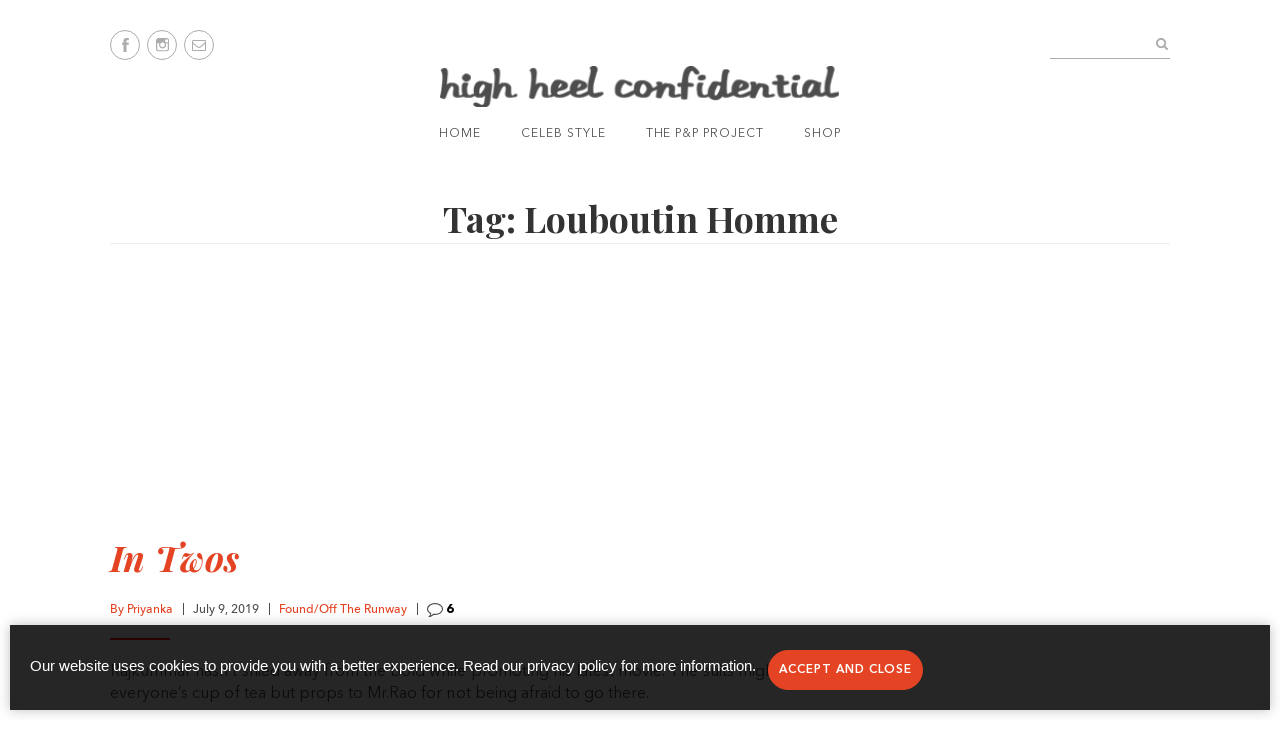

--- FILE ---
content_type: text/html; charset=UTF-8
request_url: https://www.highheelconfidential.com/tag/louboutin-homme/
body_size: 11906
content:
<!DOCTYPE html>
<html lang="en">
	<head>
	<meta charset="utf-8">
	<meta name="viewport" content="width=device-width, initial-scale=1.0">
	<title>Louboutin Homme Archives - High Heel Confidential</title>
	<link rel="shortcut icon" type="image/x-icon" href="https://www.highheelconfidential.com/content/themes/hhc-2019/assets/images/favicon.ico">
    <link href="https://fonts.googleapis.com/css?family=Playfair+Display:400,700,700i" rel="stylesheet">
    <meta name='robots' content='index, follow, max-image-preview:large, max-snippet:-1, max-video-preview:-1' />
	<style>img:is([sizes="auto" i], [sizes^="auto," i]) { contain-intrinsic-size: 3000px 1500px }</style>
	
	<!-- This site is optimized with the Yoast SEO plugin v26.3 - https://yoast.com/wordpress/plugins/seo/ -->
	<link rel="canonical" href="https://www.highheelconfidential.com/tag/louboutin-homme/" />
	<meta property="og:locale" content="en_US" />
	<meta property="og:type" content="article" />
	<meta property="og:title" content="Louboutin Homme Archives - High Heel Confidential" />
	<meta property="og:url" content="https://www.highheelconfidential.com/tag/louboutin-homme/" />
	<meta property="og:site_name" content="High Heel Confidential" />
	<script type="application/ld+json" class="yoast-schema-graph">{"@context":"https://schema.org","@graph":[{"@type":"CollectionPage","@id":"https://www.highheelconfidential.com/tag/louboutin-homme/","url":"https://www.highheelconfidential.com/tag/louboutin-homme/","name":"Louboutin Homme Archives - High Heel Confidential","isPartOf":{"@id":"https://www.highheelconfidential.com/#website"},"primaryImageOfPage":{"@id":"https://www.highheelconfidential.com/tag/louboutin-homme/#primaryimage"},"image":{"@id":"https://www.highheelconfidential.com/tag/louboutin-homme/#primaryimage"},"thumbnailUrl":"https://www.highheelconfidential.com/wp/../shared/content/uploads/2019/07/Rajkummar-Rao-In-Paresh-Lamba-Signatures-And-Trill-At-Judgementall-Hai-Kya-Promotions-1.jpg","breadcrumb":{"@id":"https://www.highheelconfidential.com/tag/louboutin-homme/#breadcrumb"},"inLanguage":"en-US"},{"@type":"ImageObject","inLanguage":"en-US","@id":"https://www.highheelconfidential.com/tag/louboutin-homme/#primaryimage","url":"https://www.highheelconfidential.com/wp/../shared/content/uploads/2019/07/Rajkummar-Rao-In-Paresh-Lamba-Signatures-And-Trill-At-Judgementall-Hai-Kya-Promotions-1.jpg","contentUrl":"https://www.highheelconfidential.com/wp/../shared/content/uploads/2019/07/Rajkummar-Rao-In-Paresh-Lamba-Signatures-And-Trill-At-Judgementall-Hai-Kya-Promotions-1.jpg","width":560,"height":452},{"@type":"BreadcrumbList","@id":"https://www.highheelconfidential.com/tag/louboutin-homme/#breadcrumb","itemListElement":[{"@type":"ListItem","position":1,"name":"Home","item":"https://www.highheelconfidential.com/"},{"@type":"ListItem","position":2,"name":"Louboutin Homme"}]},{"@type":"WebSite","@id":"https://www.highheelconfidential.com/#website","url":"https://www.highheelconfidential.com/","name":"High Heel Confidential","description":"Your Fashion Fix, Guilt-Free!","potentialAction":[{"@type":"SearchAction","target":{"@type":"EntryPoint","urlTemplate":"https://www.highheelconfidential.com/?s={search_term_string}"},"query-input":{"@type":"PropertyValueSpecification","valueRequired":true,"valueName":"search_term_string"}}],"inLanguage":"en-US"}]}</script>
	<!-- / Yoast SEO plugin. -->


<link rel='dns-prefetch' href='//static.addtoany.com' />
<link rel='dns-prefetch' href='//stats.wp.com' />
<link rel='dns-prefetch' href='//v0.wordpress.com' />
<link rel="alternate" type="application/rss+xml" title="High Heel Confidential &raquo; Louboutin Homme Tag Feed" href="https://www.highheelconfidential.com/tag/louboutin-homme/feed/" />
<script type="text/javascript">
/* <![CDATA[ */
window._wpemojiSettings = {"baseUrl":"https:\/\/s.w.org\/images\/core\/emoji\/16.0.1\/72x72\/","ext":".png","svgUrl":"https:\/\/s.w.org\/images\/core\/emoji\/16.0.1\/svg\/","svgExt":".svg","source":{"concatemoji":"https:\/\/www.highheelconfidential.com\/wp\/wp-includes\/js\/wp-emoji-release.min.js?ver=6.8.3"}};
/*! This file is auto-generated */
!function(s,n){var o,i,e;function c(e){try{var t={supportTests:e,timestamp:(new Date).valueOf()};sessionStorage.setItem(o,JSON.stringify(t))}catch(e){}}function p(e,t,n){e.clearRect(0,0,e.canvas.width,e.canvas.height),e.fillText(t,0,0);var t=new Uint32Array(e.getImageData(0,0,e.canvas.width,e.canvas.height).data),a=(e.clearRect(0,0,e.canvas.width,e.canvas.height),e.fillText(n,0,0),new Uint32Array(e.getImageData(0,0,e.canvas.width,e.canvas.height).data));return t.every(function(e,t){return e===a[t]})}function u(e,t){e.clearRect(0,0,e.canvas.width,e.canvas.height),e.fillText(t,0,0);for(var n=e.getImageData(16,16,1,1),a=0;a<n.data.length;a++)if(0!==n.data[a])return!1;return!0}function f(e,t,n,a){switch(t){case"flag":return n(e,"\ud83c\udff3\ufe0f\u200d\u26a7\ufe0f","\ud83c\udff3\ufe0f\u200b\u26a7\ufe0f")?!1:!n(e,"\ud83c\udde8\ud83c\uddf6","\ud83c\udde8\u200b\ud83c\uddf6")&&!n(e,"\ud83c\udff4\udb40\udc67\udb40\udc62\udb40\udc65\udb40\udc6e\udb40\udc67\udb40\udc7f","\ud83c\udff4\u200b\udb40\udc67\u200b\udb40\udc62\u200b\udb40\udc65\u200b\udb40\udc6e\u200b\udb40\udc67\u200b\udb40\udc7f");case"emoji":return!a(e,"\ud83e\udedf")}return!1}function g(e,t,n,a){var r="undefined"!=typeof WorkerGlobalScope&&self instanceof WorkerGlobalScope?new OffscreenCanvas(300,150):s.createElement("canvas"),o=r.getContext("2d",{willReadFrequently:!0}),i=(o.textBaseline="top",o.font="600 32px Arial",{});return e.forEach(function(e){i[e]=t(o,e,n,a)}),i}function t(e){var t=s.createElement("script");t.src=e,t.defer=!0,s.head.appendChild(t)}"undefined"!=typeof Promise&&(o="wpEmojiSettingsSupports",i=["flag","emoji"],n.supports={everything:!0,everythingExceptFlag:!0},e=new Promise(function(e){s.addEventListener("DOMContentLoaded",e,{once:!0})}),new Promise(function(t){var n=function(){try{var e=JSON.parse(sessionStorage.getItem(o));if("object"==typeof e&&"number"==typeof e.timestamp&&(new Date).valueOf()<e.timestamp+604800&&"object"==typeof e.supportTests)return e.supportTests}catch(e){}return null}();if(!n){if("undefined"!=typeof Worker&&"undefined"!=typeof OffscreenCanvas&&"undefined"!=typeof URL&&URL.createObjectURL&&"undefined"!=typeof Blob)try{var e="postMessage("+g.toString()+"("+[JSON.stringify(i),f.toString(),p.toString(),u.toString()].join(",")+"));",a=new Blob([e],{type:"text/javascript"}),r=new Worker(URL.createObjectURL(a),{name:"wpTestEmojiSupports"});return void(r.onmessage=function(e){c(n=e.data),r.terminate(),t(n)})}catch(e){}c(n=g(i,f,p,u))}t(n)}).then(function(e){for(var t in e)n.supports[t]=e[t],n.supports.everything=n.supports.everything&&n.supports[t],"flag"!==t&&(n.supports.everythingExceptFlag=n.supports.everythingExceptFlag&&n.supports[t]);n.supports.everythingExceptFlag=n.supports.everythingExceptFlag&&!n.supports.flag,n.DOMReady=!1,n.readyCallback=function(){n.DOMReady=!0}}).then(function(){return e}).then(function(){var e;n.supports.everything||(n.readyCallback(),(e=n.source||{}).concatemoji?t(e.concatemoji):e.wpemoji&&e.twemoji&&(t(e.twemoji),t(e.wpemoji)))}))}((window,document),window._wpemojiSettings);
/* ]]> */
</script>
<!-- www.highheelconfidential.com is managing ads with Advanced Ads 2.0.13 – https://wpadvancedads.com/ --><script id="highh-ready">
			window.advanced_ads_ready=function(e,a){a=a||"complete";var d=function(e){return"interactive"===a?"loading"!==e:"complete"===e};d(document.readyState)?e():document.addEventListener("readystatechange",(function(a){d(a.target.readyState)&&e()}),{once:"interactive"===a})},window.advanced_ads_ready_queue=window.advanced_ads_ready_queue||[];		</script>
		<style id='wp-emoji-styles-inline-css' type='text/css'>

	img.wp-smiley, img.emoji {
		display: inline !important;
		border: none !important;
		box-shadow: none !important;
		height: 1em !important;
		width: 1em !important;
		margin: 0 0.07em !important;
		vertical-align: -0.1em !important;
		background: none !important;
		padding: 0 !important;
	}
</style>
<link rel="stylesheet" href="https://www.highheelconfidential.com/content/cache/minify/c2791.css" media="all" />

<style id='classic-theme-styles-inline-css' type='text/css'>
/*! This file is auto-generated */
.wp-block-button__link{color:#fff;background-color:#32373c;border-radius:9999px;box-shadow:none;text-decoration:none;padding:calc(.667em + 2px) calc(1.333em + 2px);font-size:1.125em}.wp-block-file__button{background:#32373c;color:#fff;text-decoration:none}
</style>
<link rel="stylesheet" href="https://www.highheelconfidential.com/content/cache/minify/7f55a.css" media="all" />


<style id='jetpack-sharing-buttons-style-inline-css' type='text/css'>
.jetpack-sharing-buttons__services-list{display:flex;flex-direction:row;flex-wrap:wrap;gap:0;list-style-type:none;margin:5px;padding:0}.jetpack-sharing-buttons__services-list.has-small-icon-size{font-size:12px}.jetpack-sharing-buttons__services-list.has-normal-icon-size{font-size:16px}.jetpack-sharing-buttons__services-list.has-large-icon-size{font-size:24px}.jetpack-sharing-buttons__services-list.has-huge-icon-size{font-size:36px}@media print{.jetpack-sharing-buttons__services-list{display:none!important}}.editor-styles-wrapper .wp-block-jetpack-sharing-buttons{gap:0;padding-inline-start:0}ul.jetpack-sharing-buttons__services-list.has-background{padding:1.25em 2.375em}
</style>
<style id='global-styles-inline-css' type='text/css'>
:root{--wp--preset--aspect-ratio--square: 1;--wp--preset--aspect-ratio--4-3: 4/3;--wp--preset--aspect-ratio--3-4: 3/4;--wp--preset--aspect-ratio--3-2: 3/2;--wp--preset--aspect-ratio--2-3: 2/3;--wp--preset--aspect-ratio--16-9: 16/9;--wp--preset--aspect-ratio--9-16: 9/16;--wp--preset--color--black: #000000;--wp--preset--color--cyan-bluish-gray: #abb8c3;--wp--preset--color--white: #ffffff;--wp--preset--color--pale-pink: #f78da7;--wp--preset--color--vivid-red: #cf2e2e;--wp--preset--color--luminous-vivid-orange: #ff6900;--wp--preset--color--luminous-vivid-amber: #fcb900;--wp--preset--color--light-green-cyan: #7bdcb5;--wp--preset--color--vivid-green-cyan: #00d084;--wp--preset--color--pale-cyan-blue: #8ed1fc;--wp--preset--color--vivid-cyan-blue: #0693e3;--wp--preset--color--vivid-purple: #9b51e0;--wp--preset--gradient--vivid-cyan-blue-to-vivid-purple: linear-gradient(135deg,rgba(6,147,227,1) 0%,rgb(155,81,224) 100%);--wp--preset--gradient--light-green-cyan-to-vivid-green-cyan: linear-gradient(135deg,rgb(122,220,180) 0%,rgb(0,208,130) 100%);--wp--preset--gradient--luminous-vivid-amber-to-luminous-vivid-orange: linear-gradient(135deg,rgba(252,185,0,1) 0%,rgba(255,105,0,1) 100%);--wp--preset--gradient--luminous-vivid-orange-to-vivid-red: linear-gradient(135deg,rgba(255,105,0,1) 0%,rgb(207,46,46) 100%);--wp--preset--gradient--very-light-gray-to-cyan-bluish-gray: linear-gradient(135deg,rgb(238,238,238) 0%,rgb(169,184,195) 100%);--wp--preset--gradient--cool-to-warm-spectrum: linear-gradient(135deg,rgb(74,234,220) 0%,rgb(151,120,209) 20%,rgb(207,42,186) 40%,rgb(238,44,130) 60%,rgb(251,105,98) 80%,rgb(254,248,76) 100%);--wp--preset--gradient--blush-light-purple: linear-gradient(135deg,rgb(255,206,236) 0%,rgb(152,150,240) 100%);--wp--preset--gradient--blush-bordeaux: linear-gradient(135deg,rgb(254,205,165) 0%,rgb(254,45,45) 50%,rgb(107,0,62) 100%);--wp--preset--gradient--luminous-dusk: linear-gradient(135deg,rgb(255,203,112) 0%,rgb(199,81,192) 50%,rgb(65,88,208) 100%);--wp--preset--gradient--pale-ocean: linear-gradient(135deg,rgb(255,245,203) 0%,rgb(182,227,212) 50%,rgb(51,167,181) 100%);--wp--preset--gradient--electric-grass: linear-gradient(135deg,rgb(202,248,128) 0%,rgb(113,206,126) 100%);--wp--preset--gradient--midnight: linear-gradient(135deg,rgb(2,3,129) 0%,rgb(40,116,252) 100%);--wp--preset--font-size--small: 13px;--wp--preset--font-size--medium: 20px;--wp--preset--font-size--large: 36px;--wp--preset--font-size--x-large: 42px;--wp--preset--spacing--20: 0.44rem;--wp--preset--spacing--30: 0.67rem;--wp--preset--spacing--40: 1rem;--wp--preset--spacing--50: 1.5rem;--wp--preset--spacing--60: 2.25rem;--wp--preset--spacing--70: 3.38rem;--wp--preset--spacing--80: 5.06rem;--wp--preset--shadow--natural: 6px 6px 9px rgba(0, 0, 0, 0.2);--wp--preset--shadow--deep: 12px 12px 50px rgba(0, 0, 0, 0.4);--wp--preset--shadow--sharp: 6px 6px 0px rgba(0, 0, 0, 0.2);--wp--preset--shadow--outlined: 6px 6px 0px -3px rgba(255, 255, 255, 1), 6px 6px rgba(0, 0, 0, 1);--wp--preset--shadow--crisp: 6px 6px 0px rgba(0, 0, 0, 1);}:where(.is-layout-flex){gap: 0.5em;}:where(.is-layout-grid){gap: 0.5em;}body .is-layout-flex{display: flex;}.is-layout-flex{flex-wrap: wrap;align-items: center;}.is-layout-flex > :is(*, div){margin: 0;}body .is-layout-grid{display: grid;}.is-layout-grid > :is(*, div){margin: 0;}:where(.wp-block-columns.is-layout-flex){gap: 2em;}:where(.wp-block-columns.is-layout-grid){gap: 2em;}:where(.wp-block-post-template.is-layout-flex){gap: 1.25em;}:where(.wp-block-post-template.is-layout-grid){gap: 1.25em;}.has-black-color{color: var(--wp--preset--color--black) !important;}.has-cyan-bluish-gray-color{color: var(--wp--preset--color--cyan-bluish-gray) !important;}.has-white-color{color: var(--wp--preset--color--white) !important;}.has-pale-pink-color{color: var(--wp--preset--color--pale-pink) !important;}.has-vivid-red-color{color: var(--wp--preset--color--vivid-red) !important;}.has-luminous-vivid-orange-color{color: var(--wp--preset--color--luminous-vivid-orange) !important;}.has-luminous-vivid-amber-color{color: var(--wp--preset--color--luminous-vivid-amber) !important;}.has-light-green-cyan-color{color: var(--wp--preset--color--light-green-cyan) !important;}.has-vivid-green-cyan-color{color: var(--wp--preset--color--vivid-green-cyan) !important;}.has-pale-cyan-blue-color{color: var(--wp--preset--color--pale-cyan-blue) !important;}.has-vivid-cyan-blue-color{color: var(--wp--preset--color--vivid-cyan-blue) !important;}.has-vivid-purple-color{color: var(--wp--preset--color--vivid-purple) !important;}.has-black-background-color{background-color: var(--wp--preset--color--black) !important;}.has-cyan-bluish-gray-background-color{background-color: var(--wp--preset--color--cyan-bluish-gray) !important;}.has-white-background-color{background-color: var(--wp--preset--color--white) !important;}.has-pale-pink-background-color{background-color: var(--wp--preset--color--pale-pink) !important;}.has-vivid-red-background-color{background-color: var(--wp--preset--color--vivid-red) !important;}.has-luminous-vivid-orange-background-color{background-color: var(--wp--preset--color--luminous-vivid-orange) !important;}.has-luminous-vivid-amber-background-color{background-color: var(--wp--preset--color--luminous-vivid-amber) !important;}.has-light-green-cyan-background-color{background-color: var(--wp--preset--color--light-green-cyan) !important;}.has-vivid-green-cyan-background-color{background-color: var(--wp--preset--color--vivid-green-cyan) !important;}.has-pale-cyan-blue-background-color{background-color: var(--wp--preset--color--pale-cyan-blue) !important;}.has-vivid-cyan-blue-background-color{background-color: var(--wp--preset--color--vivid-cyan-blue) !important;}.has-vivid-purple-background-color{background-color: var(--wp--preset--color--vivid-purple) !important;}.has-black-border-color{border-color: var(--wp--preset--color--black) !important;}.has-cyan-bluish-gray-border-color{border-color: var(--wp--preset--color--cyan-bluish-gray) !important;}.has-white-border-color{border-color: var(--wp--preset--color--white) !important;}.has-pale-pink-border-color{border-color: var(--wp--preset--color--pale-pink) !important;}.has-vivid-red-border-color{border-color: var(--wp--preset--color--vivid-red) !important;}.has-luminous-vivid-orange-border-color{border-color: var(--wp--preset--color--luminous-vivid-orange) !important;}.has-luminous-vivid-amber-border-color{border-color: var(--wp--preset--color--luminous-vivid-amber) !important;}.has-light-green-cyan-border-color{border-color: var(--wp--preset--color--light-green-cyan) !important;}.has-vivid-green-cyan-border-color{border-color: var(--wp--preset--color--vivid-green-cyan) !important;}.has-pale-cyan-blue-border-color{border-color: var(--wp--preset--color--pale-cyan-blue) !important;}.has-vivid-cyan-blue-border-color{border-color: var(--wp--preset--color--vivid-cyan-blue) !important;}.has-vivid-purple-border-color{border-color: var(--wp--preset--color--vivid-purple) !important;}.has-vivid-cyan-blue-to-vivid-purple-gradient-background{background: var(--wp--preset--gradient--vivid-cyan-blue-to-vivid-purple) !important;}.has-light-green-cyan-to-vivid-green-cyan-gradient-background{background: var(--wp--preset--gradient--light-green-cyan-to-vivid-green-cyan) !important;}.has-luminous-vivid-amber-to-luminous-vivid-orange-gradient-background{background: var(--wp--preset--gradient--luminous-vivid-amber-to-luminous-vivid-orange) !important;}.has-luminous-vivid-orange-to-vivid-red-gradient-background{background: var(--wp--preset--gradient--luminous-vivid-orange-to-vivid-red) !important;}.has-very-light-gray-to-cyan-bluish-gray-gradient-background{background: var(--wp--preset--gradient--very-light-gray-to-cyan-bluish-gray) !important;}.has-cool-to-warm-spectrum-gradient-background{background: var(--wp--preset--gradient--cool-to-warm-spectrum) !important;}.has-blush-light-purple-gradient-background{background: var(--wp--preset--gradient--blush-light-purple) !important;}.has-blush-bordeaux-gradient-background{background: var(--wp--preset--gradient--blush-bordeaux) !important;}.has-luminous-dusk-gradient-background{background: var(--wp--preset--gradient--luminous-dusk) !important;}.has-pale-ocean-gradient-background{background: var(--wp--preset--gradient--pale-ocean) !important;}.has-electric-grass-gradient-background{background: var(--wp--preset--gradient--electric-grass) !important;}.has-midnight-gradient-background{background: var(--wp--preset--gradient--midnight) !important;}.has-small-font-size{font-size: var(--wp--preset--font-size--small) !important;}.has-medium-font-size{font-size: var(--wp--preset--font-size--medium) !important;}.has-large-font-size{font-size: var(--wp--preset--font-size--large) !important;}.has-x-large-font-size{font-size: var(--wp--preset--font-size--x-large) !important;}
:where(.wp-block-post-template.is-layout-flex){gap: 1.25em;}:where(.wp-block-post-template.is-layout-grid){gap: 1.25em;}
:where(.wp-block-columns.is-layout-flex){gap: 2em;}:where(.wp-block-columns.is-layout-grid){gap: 2em;}
:root :where(.wp-block-pullquote){font-size: 1.5em;line-height: 1.6;}
</style>
<link rel="stylesheet" href="https://www.highheelconfidential.com/content/cache/minify/669e1.css" media="all" />





<script type="text/javascript" id="addtoany-core-js-before">
/* <![CDATA[ */
window.a2a_config=window.a2a_config||{};a2a_config.callbacks=[];a2a_config.overlays=[];a2a_config.templates={};
/* ]]> */
</script>
<script type="text/javascript" defer src="https://static.addtoany.com/menu/page.js" id="addtoany-core-js"></script>
<script  src="https://www.highheelconfidential.com/content/cache/minify/12e1b.js"></script>


<script  defer src="https://www.highheelconfidential.com/content/cache/minify/6294c.js"></script>



<link rel="https://api.w.org/" href="https://www.highheelconfidential.com/wp-json/" /><link rel="alternate" title="JSON" type="application/json" href="https://www.highheelconfidential.com/wp-json/wp/v2/tags/26420" /><link rel="EditURI" type="application/rsd+xml" title="RSD" href="https://www.highheelconfidential.com/wp/xmlrpc.php?rsd" />
<meta name="generator" content="WordPress 6.8.3" />
<style></style><script>var gdpr_pn_url = "https://www.highheelconfidential.com/wp/wp-admin/admin-ajax.php";</script>	<style>img#wpstats{display:none}</style>
		<style type="text/css">.recentcomments a{display:inline !important;padding:0 !important;margin:0 !important;}</style><style type="text/css">.recentcomments a{display:inline !important;padding:0 !important;margin:0 !important;}</style>		<!-- Global site tag (gtag.js) - Google Analytics -->
<script async src="https://www.googletagmanager.com/gtag/js?id=UA-5593461-1"></script>
<script async src="https://cdn.fuseplatform.net/publift/tags/2/3525/fuse.js"></script>
<script>

  window.dataLayer = window.dataLayer || [];
  function gtag(){dataLayer.push(arguments);}
  gtag('js', new Date());

  gtag('config', 'UA-5593461-1');
</script>
	<script type='text/javascript'>
var googletag = googletag || {};
googletag.cmd = googletag.cmd || [];

(function() {
var gads = document.createElement('script');
gads.async = true;
gads.type = 'text/javascript';
var useSSL = 'https:' == document.location.protocol;
gads.src = (useSSL ? 'https:' : 'http:') + 
'//www.googletagservices.com/tag/js/gpt.js';
var node = document.getElementsByTagName('script')[0];
node.parentNode.insertBefore(gads, node);
})();
</script>
		<!-- Global site tag (gtag.js) - Google Analytics -->
<script async src="https://www.googletagmanager.com/gtag/js?id=G-P84DGRX4FG"></script>
<script>
  window.dataLayer = window.dataLayer || [];
  function gtag(){dataLayer.push(arguments);}
  gtag('js', new Date());

  gtag('config', 'G-P84DGRX4FG');
</script>
<meta property="fb:pages" content="142231475817206" />
<meta name="google-site-verification" content="lQxmYL7oI9pghoHcPU9lhGdBgApdRKEi6awCy_80wYw" />	
<script type="text/javascript" async="true" src="//assets.rewardstyle.com/scriptmanager/rs-script-manager.js"></script>
		<!-- CookiePro CCPA Opt-Out Script Start -->
<script>var otCcpaScript = document.createElement('script'),script1 = document.getElementsByTagName('script')[0];otCcpaScript.src = 'https://cookie-cdn.cookiepro.com/ccpa-optout-solution/v1/ccpa-optout.js';otCcpaScript.async = false;otCcpaScript.type = 'text/javascript';script1.parentNode.insertBefore(otCcpaScript, script1); window.otccpaooSettings = {layout: {dialogueLocation:"right",primaryColor: "#e44424",secondaryColor: "#ffffff",button:{primary:"#e44424", secondary:"#ffffff", } },dialogue: {email: {display:false,title:"",url:"",},lspa: {accepted:false,},phone: {display:false,title:"",url:"",},dsar: {display:false,title:"",url:"",},intro: { title:"Do Not Sell My Personal Information",description:"Exercise your consumer right to opt out.",}, privacyPolicy: {title:"",url:"", }, optOut: {title:"Personalized Advertisements",description:"Turning this off will opt you out of personalized advertisements on this website.",frameworks:["iab","gam"],}, location:"all",confirmation: {text: "Confirm",}, } };</script>
		<!-- CookiePro CCPA Opt-Out Script End -->
</head>
<body data-rsssl=1 class="archive tag tag-louboutin-homme tag-26420 wp-theme-hhc-2019 aa-prefix-highh-">

	<div class="wrapper">
		<header class="header">
	<div class="shell">
		<div class="header__bar">
			<a href="#" class="btn-menu">Menu</a>

			<ul class="socials">
				<li>
					<a href="https://www.facebook.com/HHCGuiltfree/" target="_blank">
						<img src="https://www.highheelconfidential.com/content/themes/hhc-2019/assets/images/svg/ico-facebook.svg" alt="Facebook icon" width="7" height="13">
						<img src="https://www.highheelconfidential.com/content/themes/hhc-2019/assets/images/svg/ico-facebook-white.svg" alt="Facebook icon" width="7" height="13" class="ico-mobile">
					</a>
				</li>
			
				<li>
					<a href="https://www.instagram.com/HHCGuiltfree/" target="_blank">
						<img src="https://www.highheelconfidential.com/content/themes/hhc-2019/assets/images/svg/ico-instagram-white.svg" alt="Instagram icon" width="13" height="13" class="ico-mobile">
						<img src="https://www.highheelconfidential.com/content/themes/hhc-2019/assets/images/svg/ico-instagram.svg" alt="Instagram icon" width="13" height="13">
					</a>
				</li>
				<li>
					<a href="mailto:highheel.confidential@gmail.com" target="_blank">
						<img src="https://www.highheelconfidential.com/content/themes/hhc-2019/assets/images/svg/ico-mail-white.svg" alt="Mail icon" width="14" height="11" class="ico-mobile">
						<img src="https://www.highheelconfidential.com/content/themes/hhc-2019/assets/images/svg/ico-mail.svg" alt="Mail icon" width="14" height="11">
					</a>
				</li>
			</ul><!-- /.socials -->
		</div><!-- /.header__bar -->
		
		<a href="https://www.highheelconfidential.com" class="logo">
			
			High Heel Confidential
			<img src="https://www.highheelconfidential.com/content/themes/hhc-2019/assets/images/logo-gray@2x.png" alt="Logo" width="400" height="40">
			<br/>
			<br/>
		</a>

		<div class="header__inner">
			<div class="form-search">
				<form action="https://www.highheelconfidential.com" method="get">
			        <label for="field-search" class="hidden">Search</label>
                    <input type="text" name="s" id="field-search" class="search__field" value="">
			        <input type="submit" class="search__btn">
			    </form>
			</div><!-- /.form-search -->
			
			<nav class="nav">
				<ul>
                <li id="menu-item-265207" class="menu-item menu-item-type-custom menu-item-object-custom menu-item-home menu-item-265207"><a href="https://www.highheelconfidential.com">Home</a></li>
<li id="menu-item-196740" class="menu-item menu-item-type-custom menu-item-object-custom menu-item-home menu-item-196740"><a href="https://www.highheelconfidential.com">Celeb Style</a></li>
<li id="menu-item-182049" class="menu-item menu-item-type-taxonomy menu-item-object-category menu-item-182049"><a href="https://www.highheelconfidential.com/category/the-pp-project/">The P&amp;P Project</a></li>
<li id="menu-item-182048" class="menu-item menu-item-type-post_type menu-item-object-page menu-item-182048"><a href="https://www.highheelconfidential.com/shop/">Shop</a></li>
				</ul>
			</nav><!-- /.nav -->
		</div><!-- /.header__inner -->
	</div><!-- /.shell -->
</header><!-- /.header -->		<main class="main">
			<div class="shell">

			<h1 class="archive__title">Tag: Louboutin Homme</h1>
			<article class="hhc-ad article"><div style="margin-top: -30px;margin-bottom: 20px;margin-left: auto;margin-right: auto;text-align: center;" id="highh-567421212"><!-- GAM 71161633/HHCNFNDTL_highheelconfidential/home_header -->
<div data-fuse="23076270507"></div></div></article>
				<article class="article">
					<div class="article__body">
						<div class="article__inner">
							<h1>
								<a href="https://www.highheelconfidential.com/rajkummar-rao-in-paresh-lamba-signatures-and-trill-at-judgementall-hai-kya-promotions/">In Twos</a>
							</h1>
						
							<ul class="article__meta">
								<li>
									<a href="https://www.highheelconfidential.com/author/priyanka/">By Priyanka</a>
								</li>
						
								<li>July 9, 2019</li>
																<li>
									<a href="https://www.highheelconfidential.com/category/found/">Found/Off The Runway</a>
								</li>
								
								<li>
									<a href="https://www.highheelconfidential.com/rajkummar-rao-in-paresh-lamba-signatures-and-trill-at-judgementall-hai-kya-promotions/#comments" class="comment--count">
										<img src="https://www.highheelconfidential.com/content/themes/hhc-2019/assets/images/svg/ico-comment.svg" alt="Comment image" width="16" height="14">
										<strong>6</strong>
									</a>
								</li>

							</ul><!-- /.article__meta -->
							<hr>
							
							<p>Rajkummar hasn&#8217;t shied away from the bold while promoting his latest movie. The suits might not be everyone&#8217;s cup of tea but props to Mr.Rao for not being afraid to go there. </p>
<p>Between the striped <em>Paresh Lamba Signatures</em> suit (that he paired with <em>Louboutin Homme</em> shoes) and the floral suit by <em>Trill</em> (which he paired with <em>Fila</em> sneakers), I much prefer the latter look. You?</p>
<table class="pics">
<tr>
<td>
<a href="https://www.highheelconfidential.com/wp/../shared/content/uploads/2019/07/Rajkummar-Rao-In-Paresh-Lamba-Signatures-And-Trill-At-Judgementall-Hai-Kya-Promotions.jpg"><img fetchpriority="high" decoding="async" src="https://www.highheelconfidential.com/wp/../shared/content/uploads/2019/07/Rajkummar-Rao-In-Paresh-Lamba-Signatures-And-Trill-At-Judgementall-Hai-Kya-Promotions-700x576.jpg" alt="" width="700" height="576" class="alignnone size-medium wp-image-221484" srcset="https://www.highheelconfidential.com/wp/../shared/content/uploads/2019/07/Rajkummar-Rao-In-Paresh-Lamba-Signatures-And-Trill-At-Judgementall-Hai-Kya-Promotions-700x576.jpg 700w, https://www.highheelconfidential.com/wp/../shared/content/uploads/2019/07/Rajkummar-Rao-In-Paresh-Lamba-Signatures-And-Trill-At-Judgementall-Hai-Kya-Promotions-768x631.jpg 768w, https://www.highheelconfidential.com/wp/../shared/content/uploads/2019/07/Rajkummar-Rao-In-Paresh-Lamba-Signatures-And-Trill-At-Judgementall-Hai-Kya-Promotions.jpg 973w" sizes="(max-width: 700px) 100vw, 700px" /></a>
</td>
</tr>
</table>
<p style="text-align: center;">
Rajkummar Rao At <em>Judgementall Hai Kya</em> Promotions
</p>
<p>Photo Credit: Viral Bhayani</p>

												
							<ul class="list-tags">
								<li>Tags:</li>
																<li>
									<a href="https://www.highheelconfidential.com/tag/akshay-tyagi/">Akshay Tyagi, </a>
								</li>
																<li>
									<a href="https://www.highheelconfidential.com/tag/christian-louboutin/">Christian Louboutin, </a>
								</li>
																<li>
									<a href="https://www.highheelconfidential.com/tag/fila/">fila, </a>
								</li>
																<li>
									<a href="https://www.highheelconfidential.com/tag/judgementall-hai-kya-promotions/">Judgementall Hai Kya Promotions, </a>
								</li>
																<li>
									<a href="https://www.highheelconfidential.com/tag/louboutin-homme/">Louboutin Homme, </a>
								</li>
																<li>
									<a href="https://www.highheelconfidential.com/tag/paresh-lamba-signatures/">Paresh Lamba Signatures, </a>
								</li>
																<li>
									<a href="https://www.highheelconfidential.com/tag/rajkummar-rao/">Rajkummar Rao, </a>
								</li>
																<li>
									<a href="https://www.highheelconfidential.com/tag/trill/">Trill</a>
								</li>
															</ul><!-- /.list-tags -->
													</div><!-- /.article__inner -->
						
												<aside class="article__sidebar">
    <div class="widget_text widget widget_custom_html" id="custom_html-5"><div class="widget_text widget--wrap"><div class="textwidget custom-html-widget"><script async src="//pagead2.googlesyndication.com/pagead/js/adsbygoogle.js"></script>
<!-- Sidebar1 -->
<ins class="adsbygoogle"
     style="display:inline-block;width:300px;height:600px"
     data-ad-client="ca-pub-4108550764204686"
     data-ad-slot="5198286713"></ins>
<script>
(adsbygoogle = window.adsbygoogle || []).push({});
</script></div></div></div><div class="widget widget_archive" id="archives-7"><div class="widget--wrap"><h3 class="widgettitle">Archives</h3>		<label class="screen-reader-text" for="archives-dropdown-7">Archives</label>
		<select id="archives-dropdown-7" name="archive-dropdown">
			
			<option value="">Select Month</option>
				<option value='https://www.highheelconfidential.com/2026/01/'> January 2026 </option>
	<option value='https://www.highheelconfidential.com/2025/12/'> December 2025 </option>
	<option value='https://www.highheelconfidential.com/2025/11/'> November 2025 </option>
	<option value='https://www.highheelconfidential.com/2025/10/'> October 2025 </option>
	<option value='https://www.highheelconfidential.com/2025/09/'> September 2025 </option>
	<option value='https://www.highheelconfidential.com/2025/08/'> August 2025 </option>
	<option value='https://www.highheelconfidential.com/2025/07/'> July 2025 </option>
	<option value='https://www.highheelconfidential.com/2025/06/'> June 2025 </option>
	<option value='https://www.highheelconfidential.com/2025/05/'> May 2025 </option>
	<option value='https://www.highheelconfidential.com/2025/04/'> April 2025 </option>
	<option value='https://www.highheelconfidential.com/2025/03/'> March 2025 </option>
	<option value='https://www.highheelconfidential.com/2025/02/'> February 2025 </option>
	<option value='https://www.highheelconfidential.com/2025/01/'> January 2025 </option>
	<option value='https://www.highheelconfidential.com/2024/12/'> December 2024 </option>
	<option value='https://www.highheelconfidential.com/2024/11/'> November 2024 </option>
	<option value='https://www.highheelconfidential.com/2024/10/'> October 2024 </option>
	<option value='https://www.highheelconfidential.com/2024/09/'> September 2024 </option>
	<option value='https://www.highheelconfidential.com/2024/08/'> August 2024 </option>
	<option value='https://www.highheelconfidential.com/2024/07/'> July 2024 </option>
	<option value='https://www.highheelconfidential.com/2024/06/'> June 2024 </option>
	<option value='https://www.highheelconfidential.com/2024/05/'> May 2024 </option>
	<option value='https://www.highheelconfidential.com/2024/04/'> April 2024 </option>
	<option value='https://www.highheelconfidential.com/2024/03/'> March 2024 </option>
	<option value='https://www.highheelconfidential.com/2024/02/'> February 2024 </option>
	<option value='https://www.highheelconfidential.com/2024/01/'> January 2024 </option>
	<option value='https://www.highheelconfidential.com/2023/12/'> December 2023 </option>
	<option value='https://www.highheelconfidential.com/2023/11/'> November 2023 </option>
	<option value='https://www.highheelconfidential.com/2023/10/'> October 2023 </option>
	<option value='https://www.highheelconfidential.com/2023/09/'> September 2023 </option>
	<option value='https://www.highheelconfidential.com/2023/08/'> August 2023 </option>
	<option value='https://www.highheelconfidential.com/2023/07/'> July 2023 </option>
	<option value='https://www.highheelconfidential.com/2023/06/'> June 2023 </option>
	<option value='https://www.highheelconfidential.com/2023/05/'> May 2023 </option>
	<option value='https://www.highheelconfidential.com/2023/04/'> April 2023 </option>
	<option value='https://www.highheelconfidential.com/2023/03/'> March 2023 </option>
	<option value='https://www.highheelconfidential.com/2023/02/'> February 2023 </option>
	<option value='https://www.highheelconfidential.com/2023/01/'> January 2023 </option>
	<option value='https://www.highheelconfidential.com/2022/12/'> December 2022 </option>
	<option value='https://www.highheelconfidential.com/2022/11/'> November 2022 </option>
	<option value='https://www.highheelconfidential.com/2022/10/'> October 2022 </option>
	<option value='https://www.highheelconfidential.com/2022/09/'> September 2022 </option>
	<option value='https://www.highheelconfidential.com/2022/08/'> August 2022 </option>
	<option value='https://www.highheelconfidential.com/2022/07/'> July 2022 </option>
	<option value='https://www.highheelconfidential.com/2022/06/'> June 2022 </option>
	<option value='https://www.highheelconfidential.com/2022/05/'> May 2022 </option>
	<option value='https://www.highheelconfidential.com/2022/04/'> April 2022 </option>
	<option value='https://www.highheelconfidential.com/2022/03/'> March 2022 </option>
	<option value='https://www.highheelconfidential.com/2022/02/'> February 2022 </option>
	<option value='https://www.highheelconfidential.com/2022/01/'> January 2022 </option>
	<option value='https://www.highheelconfidential.com/2021/12/'> December 2021 </option>
	<option value='https://www.highheelconfidential.com/2021/11/'> November 2021 </option>
	<option value='https://www.highheelconfidential.com/2021/10/'> October 2021 </option>
	<option value='https://www.highheelconfidential.com/2021/09/'> September 2021 </option>
	<option value='https://www.highheelconfidential.com/2021/08/'> August 2021 </option>
	<option value='https://www.highheelconfidential.com/2021/07/'> July 2021 </option>
	<option value='https://www.highheelconfidential.com/2021/06/'> June 2021 </option>
	<option value='https://www.highheelconfidential.com/2021/05/'> May 2021 </option>
	<option value='https://www.highheelconfidential.com/2021/04/'> April 2021 </option>
	<option value='https://www.highheelconfidential.com/2021/03/'> March 2021 </option>
	<option value='https://www.highheelconfidential.com/2021/02/'> February 2021 </option>
	<option value='https://www.highheelconfidential.com/2021/01/'> January 2021 </option>
	<option value='https://www.highheelconfidential.com/2020/12/'> December 2020 </option>
	<option value='https://www.highheelconfidential.com/2020/11/'> November 2020 </option>
	<option value='https://www.highheelconfidential.com/2020/10/'> October 2020 </option>
	<option value='https://www.highheelconfidential.com/2020/09/'> September 2020 </option>
	<option value='https://www.highheelconfidential.com/2020/08/'> August 2020 </option>
	<option value='https://www.highheelconfidential.com/2020/07/'> July 2020 </option>
	<option value='https://www.highheelconfidential.com/2020/06/'> June 2020 </option>
	<option value='https://www.highheelconfidential.com/2020/05/'> May 2020 </option>
	<option value='https://www.highheelconfidential.com/2020/04/'> April 2020 </option>
	<option value='https://www.highheelconfidential.com/2020/03/'> March 2020 </option>
	<option value='https://www.highheelconfidential.com/2020/02/'> February 2020 </option>
	<option value='https://www.highheelconfidential.com/2020/01/'> January 2020 </option>
	<option value='https://www.highheelconfidential.com/2019/12/'> December 2019 </option>
	<option value='https://www.highheelconfidential.com/2019/11/'> November 2019 </option>
	<option value='https://www.highheelconfidential.com/2019/10/'> October 2019 </option>
	<option value='https://www.highheelconfidential.com/2019/09/'> September 2019 </option>
	<option value='https://www.highheelconfidential.com/2019/08/'> August 2019 </option>
	<option value='https://www.highheelconfidential.com/2019/07/'> July 2019 </option>
	<option value='https://www.highheelconfidential.com/2019/06/'> June 2019 </option>
	<option value='https://www.highheelconfidential.com/2019/05/'> May 2019 </option>
	<option value='https://www.highheelconfidential.com/2019/04/'> April 2019 </option>
	<option value='https://www.highheelconfidential.com/2019/03/'> March 2019 </option>
	<option value='https://www.highheelconfidential.com/2019/02/'> February 2019 </option>
	<option value='https://www.highheelconfidential.com/2019/01/'> January 2019 </option>
	<option value='https://www.highheelconfidential.com/2018/12/'> December 2018 </option>
	<option value='https://www.highheelconfidential.com/2018/11/'> November 2018 </option>
	<option value='https://www.highheelconfidential.com/2018/10/'> October 2018 </option>
	<option value='https://www.highheelconfidential.com/2018/09/'> September 2018 </option>
	<option value='https://www.highheelconfidential.com/2018/08/'> August 2018 </option>
	<option value='https://www.highheelconfidential.com/2018/07/'> July 2018 </option>
	<option value='https://www.highheelconfidential.com/2018/06/'> June 2018 </option>
	<option value='https://www.highheelconfidential.com/2018/05/'> May 2018 </option>
	<option value='https://www.highheelconfidential.com/2018/04/'> April 2018 </option>
	<option value='https://www.highheelconfidential.com/2018/03/'> March 2018 </option>
	<option value='https://www.highheelconfidential.com/2018/02/'> February 2018 </option>
	<option value='https://www.highheelconfidential.com/2018/01/'> January 2018 </option>
	<option value='https://www.highheelconfidential.com/2017/12/'> December 2017 </option>
	<option value='https://www.highheelconfidential.com/2017/11/'> November 2017 </option>
	<option value='https://www.highheelconfidential.com/2017/10/'> October 2017 </option>
	<option value='https://www.highheelconfidential.com/2017/09/'> September 2017 </option>
	<option value='https://www.highheelconfidential.com/2017/08/'> August 2017 </option>
	<option value='https://www.highheelconfidential.com/2017/07/'> July 2017 </option>
	<option value='https://www.highheelconfidential.com/2017/06/'> June 2017 </option>
	<option value='https://www.highheelconfidential.com/2017/05/'> May 2017 </option>
	<option value='https://www.highheelconfidential.com/2017/04/'> April 2017 </option>
	<option value='https://www.highheelconfidential.com/2017/03/'> March 2017 </option>
	<option value='https://www.highheelconfidential.com/2017/02/'> February 2017 </option>
	<option value='https://www.highheelconfidential.com/2017/01/'> January 2017 </option>
	<option value='https://www.highheelconfidential.com/2016/12/'> December 2016 </option>
	<option value='https://www.highheelconfidential.com/2016/11/'> November 2016 </option>
	<option value='https://www.highheelconfidential.com/2016/10/'> October 2016 </option>
	<option value='https://www.highheelconfidential.com/2016/09/'> September 2016 </option>
	<option value='https://www.highheelconfidential.com/2016/08/'> August 2016 </option>
	<option value='https://www.highheelconfidential.com/2016/07/'> July 2016 </option>
	<option value='https://www.highheelconfidential.com/2016/06/'> June 2016 </option>
	<option value='https://www.highheelconfidential.com/2016/05/'> May 2016 </option>
	<option value='https://www.highheelconfidential.com/2016/04/'> April 2016 </option>
	<option value='https://www.highheelconfidential.com/2016/03/'> March 2016 </option>
	<option value='https://www.highheelconfidential.com/2016/02/'> February 2016 </option>
	<option value='https://www.highheelconfidential.com/2016/01/'> January 2016 </option>
	<option value='https://www.highheelconfidential.com/2015/12/'> December 2015 </option>
	<option value='https://www.highheelconfidential.com/2015/11/'> November 2015 </option>
	<option value='https://www.highheelconfidential.com/2015/10/'> October 2015 </option>
	<option value='https://www.highheelconfidential.com/2015/09/'> September 2015 </option>
	<option value='https://www.highheelconfidential.com/2015/08/'> August 2015 </option>
	<option value='https://www.highheelconfidential.com/2015/07/'> July 2015 </option>
	<option value='https://www.highheelconfidential.com/2015/06/'> June 2015 </option>
	<option value='https://www.highheelconfidential.com/2015/05/'> May 2015 </option>
	<option value='https://www.highheelconfidential.com/2015/04/'> April 2015 </option>
	<option value='https://www.highheelconfidential.com/2015/03/'> March 2015 </option>
	<option value='https://www.highheelconfidential.com/2015/02/'> February 2015 </option>
	<option value='https://www.highheelconfidential.com/2015/01/'> January 2015 </option>
	<option value='https://www.highheelconfidential.com/2014/12/'> December 2014 </option>
	<option value='https://www.highheelconfidential.com/2014/11/'> November 2014 </option>
	<option value='https://www.highheelconfidential.com/2014/10/'> October 2014 </option>
	<option value='https://www.highheelconfidential.com/2014/09/'> September 2014 </option>
	<option value='https://www.highheelconfidential.com/2014/08/'> August 2014 </option>
	<option value='https://www.highheelconfidential.com/2014/07/'> July 2014 </option>
	<option value='https://www.highheelconfidential.com/2014/06/'> June 2014 </option>
	<option value='https://www.highheelconfidential.com/2014/05/'> May 2014 </option>
	<option value='https://www.highheelconfidential.com/2014/04/'> April 2014 </option>
	<option value='https://www.highheelconfidential.com/2014/03/'> March 2014 </option>
	<option value='https://www.highheelconfidential.com/2014/02/'> February 2014 </option>
	<option value='https://www.highheelconfidential.com/2014/01/'> January 2014 </option>
	<option value='https://www.highheelconfidential.com/2013/12/'> December 2013 </option>
	<option value='https://www.highheelconfidential.com/2013/11/'> November 2013 </option>
	<option value='https://www.highheelconfidential.com/2013/10/'> October 2013 </option>
	<option value='https://www.highheelconfidential.com/2013/09/'> September 2013 </option>
	<option value='https://www.highheelconfidential.com/2013/08/'> August 2013 </option>
	<option value='https://www.highheelconfidential.com/2013/07/'> July 2013 </option>
	<option value='https://www.highheelconfidential.com/2013/06/'> June 2013 </option>
	<option value='https://www.highheelconfidential.com/2013/05/'> May 2013 </option>
	<option value='https://www.highheelconfidential.com/2013/04/'> April 2013 </option>
	<option value='https://www.highheelconfidential.com/2013/03/'> March 2013 </option>
	<option value='https://www.highheelconfidential.com/2013/02/'> February 2013 </option>
	<option value='https://www.highheelconfidential.com/2013/01/'> January 2013 </option>
	<option value='https://www.highheelconfidential.com/2012/12/'> December 2012 </option>
	<option value='https://www.highheelconfidential.com/2012/11/'> November 2012 </option>
	<option value='https://www.highheelconfidential.com/2012/10/'> October 2012 </option>
	<option value='https://www.highheelconfidential.com/2012/09/'> September 2012 </option>
	<option value='https://www.highheelconfidential.com/2012/08/'> August 2012 </option>
	<option value='https://www.highheelconfidential.com/2012/07/'> July 2012 </option>
	<option value='https://www.highheelconfidential.com/2012/06/'> June 2012 </option>
	<option value='https://www.highheelconfidential.com/2012/05/'> May 2012 </option>
	<option value='https://www.highheelconfidential.com/2012/04/'> April 2012 </option>
	<option value='https://www.highheelconfidential.com/2012/03/'> March 2012 </option>
	<option value='https://www.highheelconfidential.com/2012/02/'> February 2012 </option>
	<option value='https://www.highheelconfidential.com/2012/01/'> January 2012 </option>
	<option value='https://www.highheelconfidential.com/2011/12/'> December 2011 </option>
	<option value='https://www.highheelconfidential.com/2011/11/'> November 2011 </option>
	<option value='https://www.highheelconfidential.com/2011/10/'> October 2011 </option>
	<option value='https://www.highheelconfidential.com/2011/09/'> September 2011 </option>
	<option value='https://www.highheelconfidential.com/2011/08/'> August 2011 </option>
	<option value='https://www.highheelconfidential.com/2011/07/'> July 2011 </option>
	<option value='https://www.highheelconfidential.com/2011/06/'> June 2011 </option>
	<option value='https://www.highheelconfidential.com/2011/05/'> May 2011 </option>
	<option value='https://www.highheelconfidential.com/2011/04/'> April 2011 </option>
	<option value='https://www.highheelconfidential.com/2011/03/'> March 2011 </option>
	<option value='https://www.highheelconfidential.com/2011/02/'> February 2011 </option>
	<option value='https://www.highheelconfidential.com/2011/01/'> January 2011 </option>
	<option value='https://www.highheelconfidential.com/2010/12/'> December 2010 </option>
	<option value='https://www.highheelconfidential.com/2010/11/'> November 2010 </option>
	<option value='https://www.highheelconfidential.com/2010/10/'> October 2010 </option>
	<option value='https://www.highheelconfidential.com/2010/09/'> September 2010 </option>
	<option value='https://www.highheelconfidential.com/2010/08/'> August 2010 </option>
	<option value='https://www.highheelconfidential.com/2010/07/'> July 2010 </option>
	<option value='https://www.highheelconfidential.com/2010/06/'> June 2010 </option>
	<option value='https://www.highheelconfidential.com/2010/05/'> May 2010 </option>
	<option value='https://www.highheelconfidential.com/2010/04/'> April 2010 </option>
	<option value='https://www.highheelconfidential.com/2010/03/'> March 2010 </option>
	<option value='https://www.highheelconfidential.com/2010/02/'> February 2010 </option>
	<option value='https://www.highheelconfidential.com/2010/01/'> January 2010 </option>
	<option value='https://www.highheelconfidential.com/2009/12/'> December 2009 </option>
	<option value='https://www.highheelconfidential.com/2009/11/'> November 2009 </option>
	<option value='https://www.highheelconfidential.com/2009/10/'> October 2009 </option>
	<option value='https://www.highheelconfidential.com/2009/09/'> September 2009 </option>
	<option value='https://www.highheelconfidential.com/2009/08/'> August 2009 </option>
	<option value='https://www.highheelconfidential.com/2009/07/'> July 2009 </option>
	<option value='https://www.highheelconfidential.com/2009/06/'> June 2009 </option>
	<option value='https://www.highheelconfidential.com/2009/05/'> May 2009 </option>
	<option value='https://www.highheelconfidential.com/2009/04/'> April 2009 </option>
	<option value='https://www.highheelconfidential.com/2009/03/'> March 2009 </option>
	<option value='https://www.highheelconfidential.com/2009/02/'> February 2009 </option>
	<option value='https://www.highheelconfidential.com/2009/01/'> January 2009 </option>
	<option value='https://www.highheelconfidential.com/2008/12/'> December 2008 </option>
	<option value='https://www.highheelconfidential.com/2008/11/'> November 2008 </option>
	<option value='https://www.highheelconfidential.com/2008/10/'> October 2008 </option>
	<option value='https://www.highheelconfidential.com/2008/09/'> September 2008 </option>
	<option value='https://www.highheelconfidential.com/2008/08/'> August 2008 </option>
	<option value='https://www.highheelconfidential.com/2008/07/'> July 2008 </option>
	<option value='https://www.highheelconfidential.com/2008/06/'> June 2008 </option>
	<option value='https://www.highheelconfidential.com/2008/05/'> May 2008 </option>
	<option value='https://www.highheelconfidential.com/2008/04/'> April 2008 </option>
	<option value='https://www.highheelconfidential.com/2008/03/'> March 2008 </option>
	<option value='https://www.highheelconfidential.com/2008/02/'> February 2008 </option>
	<option value='https://www.highheelconfidential.com/2008/01/'> January 2008 </option>
	<option value='https://www.highheelconfidential.com/2007/12/'> December 2007 </option>
	<option value='https://www.highheelconfidential.com/2007/11/'> November 2007 </option>
	<option value='https://www.highheelconfidential.com/2007/10/'> October 2007 </option>
	<option value='https://www.highheelconfidential.com/2007/09/'> September 2007 </option>
	<option value='https://www.highheelconfidential.com/2007/08/'> August 2007 </option>
	<option value='https://www.highheelconfidential.com/2007/07/'> July 2007 </option>

		</select>

			<script type="text/javascript">
/* <![CDATA[ */

(function() {
	var dropdown = document.getElementById( "archives-dropdown-7" );
	function onSelectChange() {
		if ( dropdown.options[ dropdown.selectedIndex ].value !== '' ) {
			document.location.href = this.options[ this.selectedIndex ].value;
		}
	}
	dropdown.onchange = onSelectChange;
})();

/* ]]> */
</script>
</div></div><div class="widget widget_categories" id="categories-5"><div class="widget--wrap"><h3 class="widgettitle">Categories</h3><form action="https://www.highheelconfidential.com" method="get"><label class="screen-reader-text" for="cat">Categories</label><select  name='cat' id='cat' class='postform'>
	<option value='-1'>Select Category</option>
	<option class="level-0" value="1082">(Un)Covered</option>
	<option class="level-0" value="2307">Again And Again</option>
	<option class="level-0" value="389">Bag Spotting</option>
	<option class="level-0" value="24137">Beyond Six Yards</option>
	<option class="level-0" value="1297">Birkin Watch!</option>
	<option class="level-0" value="1273">Caption This!</option>
	<option class="level-0" value="842">Ditto!</option>
	<option class="level-0" value="849">Face Off</option>
	<option class="level-0" value="1690">Found/Off The Runway</option>
	<option class="level-0" value="615">Guess Who?</option>
	<option class="level-0" value="7040">Q&amp;A</option>
	<option class="level-0" value="23582">Shop</option>
	<option class="level-0" value="1">The Daily Etcetera</option>
	<option class="level-0" value="6826">The Directory</option>
	<option class="level-0" value="11152">The Gallery</option>
	<option class="level-0" value="3413">The Jewel Box</option>
	<option class="level-0" value="9893">The P&amp;P Project</option>
	<option class="level-0" value="4876">The Shoe Files</option>
	<option class="level-0" value="2301">WTHeyyy!!!</option>
	<option class="level-0" value="4877">Your Home&#8217;lyness</option>
	<option class="level-0" value="2622">Your Turn On The Soapbox</option>
</select>
</form><script type="text/javascript">
/* <![CDATA[ */

(function() {
	var dropdown = document.getElementById( "cat" );
	function onCatChange() {
		if ( dropdown.options[ dropdown.selectedIndex ].value > 0 ) {
			dropdown.parentNode.submit();
		}
	}
	dropdown.onchange = onCatChange;
})();

/* ]]> */
</script>
</div></div><div class="widget widget_recent_comments" id="recent-comments-5"><div class="widget--wrap"><h3 class="widgettitle">Recent Comments</h3><ul id="recentcomments"><li class="recentcomments"><span class="comment-author-link">Sana</span> on <a href="https://www.highheelconfidential.com/sahher-bambba-in-helsa-at-elle-list-2026/#comment-3174729">In Helsa</a></li><li class="recentcomments"><span class="comment-author-link">N</span> on <a href="https://www.highheelconfidential.com/kalyani-priyadarshan-in-versace-at-elle-list-2026/#comment-3174722">In Versace</a></li><li class="recentcomments"><span class="comment-author-link">Test</span> on <a href="https://www.highheelconfidential.com/dia-mirza-in-urvashi-kaur-at-elle-list-2026/#comment-3174717">In Urvashi Kaur</a></li><li class="recentcomments"><span class="comment-author-link">Cbaba</span> on <a href="https://www.highheelconfidential.com/dia-mirza-in-urvashi-kaur-at-elle-list-2026/#comment-3174711">In Urvashi Kaur</a></li><li class="recentcomments"><span class="comment-author-link">arpitha</span> on <a href="https://www.highheelconfidential.com/amrita-rao-at-ramesh-taurani-birthday-party/#comment-3174707">Sharara Style</a></li></ul></div></div><div class="widget widget_block" id="block-10"><div class="widget--wrap"><!-- GAM 71161633/HHCNFNDTL_highheelconfidential/sidebar_mrec_1 -->
<div data-fuse="23079035417"></div>
</div></div></aside><!-- /.article__sidebar -->
					</div><!-- /.article__body -->
					<ul class="list-sharing">            
						<li>
							<h6>Leave a comment</h6>
							<p>
								<a href="https://www.highheelconfidential.com/rajkummar-rao-in-paresh-lamba-signatures-and-trill-at-judgementall-hai-kya-promotions/#comments">
									<img src="https://www.highheelconfidential.com/content/themes/hhc-2019/assets/images/svg/ico-comment.svg" alt="Comment image" width="16" height="14">
									<strong>6</strong>
								</a>
							</p>
						</li>
						<li>
							<h6>Like it? Share it!</h6>
							<div class="socials">
								<div class="addthis_inline_share_toolbox"></div>
							</div><!-- /.socials -->
						</li>
					</ul><!-- /.list-sharing -->
				</article><!-- /.article -->

				<article class="hhc-ad article"><div style="margin-top: -30px;margin-bottom: 20px;margin-left: auto;margin-right: auto;text-align: center;" id="highh-2811487228"><!-- GAM 71161633/HHCNFNDTL_highheelconfidential/home_hrec_1 -->
<div data-fuse="23077226987"></div>
</div></article>				
				<div class="paging">
        <ul>
            </ul>
    
</div><!-- /.paging -->
								
			</div><!-- /.shell -->	
		</main><!-- /.main -->

/*
<!-- GAM 71161633/HHCNFNDTL_highheelconfidential/home_hrec_4 -->
<div data-fuse="23076270513"></div>*/
<footer class="footer">
	<div class="shell">
		<a href="https://www.highheelconfidential.com" class="logo">
			High Heel Confidential
			<img src="https://www.highheelconfidential.com/content/themes/hhc-2019/assets/images/logo@2x.png" alt="Logo" width="195" height="20">
		</a>
		<nav class="nav">
            <ul>
            <li id="menu-item-182083" class="menu-item menu-item-type-post_type menu-item-object-page menu-item-182083"><a href="https://www.highheelconfidential.com/about/">About</a></li>
<li id="menu-item-182084" class="menu-item menu-item-type-post_type menu-item-object-page menu-item-182084"><a href="https://www.highheelconfidential.com/about/ad-space/">Ad Space</a></li>
<li id="menu-item-182081" class="menu-item menu-item-type-post_type menu-item-object-page menu-item-privacy-policy menu-item-182081"><a rel="privacy-policy" href="https://www.highheelconfidential.com/disclaimer/">Disclaimer</a></li>
<li id="menu-item-182082" class="menu-item menu-item-type-post_type menu-item-object-page menu-item-182082"><a href="https://www.highheelconfidential.com/contact-us/">Contact Us</a></li>
<li id="menu-item-205984" class="menu-item menu-item-type-custom menu-item-object-custom menu-item-205984"><a href="https://www.highheelconfidential.com/wpautoterms/privacy-policy/">Privacy Policy</a></li>
			</ul>
		</nav><!-- /.nav -->

		<ul class="socials">
			<li>
				<a href="https://twitter.com/hhcguiltfree" target="_blank">
					<img src="https://www.highheelconfidential.com/content/themes/hhc-2019/assets/images/svg/ico-twitter-white.svg" alt="Twitter icon" width="7" height="6">
				</a>
			</li>
		
			<li>
				<a href="https://www.facebook.com/HHCGuiltfree/" target="_blank">
					<img src="https://www.highheelconfidential.com/content/themes/hhc-2019/assets/images/svg/ico-facebook-white.svg" alt="Facebook icon" width="4" height="7">
				</a>
			</li>
		
			<li>
				<a href="https://www.instagram.com/HHCGuiltfree/" target="_blank">
					<img src="https://www.highheelconfidential.com/content/themes/hhc-2019/assets/images/svg/ico-instagram-white.svg" alt="Instagram icon" width="7" height="7">
				</a>
			</li>
		
			<li>
				<a href="https://www.youtube.com/channel/UCm1faDukUUnv-5lj8wqWWeA" target="_blank">
					<img src="https://www.highheelconfidential.com/content/themes/hhc-2019/assets/images/svg/ico-youtube-white.svg" alt="Youtube icon" width="7" height="6">
				</a>
			</li>
		
			<li>
				<a href="mailto:highheel.confidential@gmail.com" target="_blank">
					<img src="https://www.highheelconfidential.com/content/themes/hhc-2019/assets/images/svg/ico-mail-white.svg" alt="Mail icon" width="9" height="7">
				</a>
			</li>
		</ul><!-- /.socials -->

		<p class="copyright">&copy; 2026 High Heel Confidential.</p><!-- /.copyright -->
	</div><!-- /.shell -->
</footer><!-- /.footer -->

</div><!-- /.wrapper -->

<script type="text/javascript" src="//s7.addthis.com/js/300/addthis_widget.js#pubid=ra-5cab3adbb12aecb3"></script>

<script type="speculationrules">
{"prefetch":[{"source":"document","where":{"and":[{"href_matches":"\/*"},{"not":{"href_matches":["\/wp\/wp-*.php","\/wp\/wp-admin\/*","\/wp\/..\/shared\/content\/uploads\/*","\/content\/*","\/content\/plugins\/*","\/content\/themes\/hhc-2019\/*","\/*\\?(.+)"]}},{"not":{"selector_matches":"a[rel~=\"nofollow\"]"}},{"not":{"selector_matches":".no-prefetch, .no-prefetch a"}}]},"eagerness":"conservative"}]}
</script>
<!-- START: GDPR Notice Markup -->
<div class="gdpr-pn-container" style="display: none;">
    <div class="gdpr-pn-content">
        <p>Our website uses cookies to provide you with a better experience. Read our privacy policy for more information.<a href="#" class="gdpr-pn-btn btn btn--solid btn--sm">Accept and Close</a></p>    </div>
</div>
<!-- END: GDPR Notice Markup -->
<script  src="https://www.highheelconfidential.com/content/cache/minify/65f0d.js"></script>

<script type="text/javascript" id="jetpack-stats-js-before">
/* <![CDATA[ */
_stq = window._stq || [];
_stq.push([ "view", JSON.parse("{\"v\":\"ext\",\"blog\":\"149603671\",\"post\":\"0\",\"tz\":\"-6\",\"srv\":\"www.highheelconfidential.com\",\"arch_tag\":\"louboutin-homme\",\"arch_results\":\"1\",\"j\":\"1:15.2\"}") ]);
_stq.push([ "clickTrackerInit", "149603671", "0" ]);
/* ]]> */
</script>
<script type="text/javascript" src="https://stats.wp.com/e-202604.js" id="jetpack-stats-js" defer="defer" data-wp-strategy="defer"></script>
<script>!function(){window.advanced_ads_ready_queue=window.advanced_ads_ready_queue||[],advanced_ads_ready_queue.push=window.advanced_ads_ready;for(var d=0,a=advanced_ads_ready_queue.length;d<a;d++)advanced_ads_ready(advanced_ads_ready_queue[d])}();</script>
<!--<div style="font-size: 10px">90 queries in 0.827 seconds.</div>-->
<div id="fb-root"></div>
<script>(function(d, s, id) {
  var js, fjs = d.getElementsByTagName(s)[0];
  if (d.getElementById(id)) return;
  js = d.createElement(s); js.id = id;
  js.src = "//connect.facebook.net/en_US/sdk.js#xfbml=1&version=v2.9";
  fjs.parentNode.insertBefore(js, fjs);
}(document, 'script', 'facebook-jssdk'));</script>

</body>
</html>

<!--
Performance optimized by W3 Total Cache. Learn more: https://www.boldgrid.com/w3-total-cache/

Page Caching using Disk: Enhanced 
Minified using Disk

Served from: www.highheelconfidential.com @ 2026-01-22 11:19:40 by W3 Total Cache
-->

--- FILE ---
content_type: text/html; charset=utf-8
request_url: https://www.google.com/recaptcha/api2/aframe
body_size: 267
content:
<!DOCTYPE HTML><html><head><meta http-equiv="content-type" content="text/html; charset=UTF-8"></head><body><script nonce="N3q5vg6Q2W2fFP5JimXeVg">/** Anti-fraud and anti-abuse applications only. See google.com/recaptcha */ try{var clients={'sodar':'https://pagead2.googlesyndication.com/pagead/sodar?'};window.addEventListener("message",function(a){try{if(a.source===window.parent){var b=JSON.parse(a.data);var c=clients[b['id']];if(c){var d=document.createElement('img');d.src=c+b['params']+'&rc='+(localStorage.getItem("rc::a")?sessionStorage.getItem("rc::b"):"");window.document.body.appendChild(d);sessionStorage.setItem("rc::e",parseInt(sessionStorage.getItem("rc::e")||0)+1);localStorage.setItem("rc::h",'1769106736534');}}}catch(b){}});window.parent.postMessage("_grecaptcha_ready", "*");}catch(b){}</script></body></html>